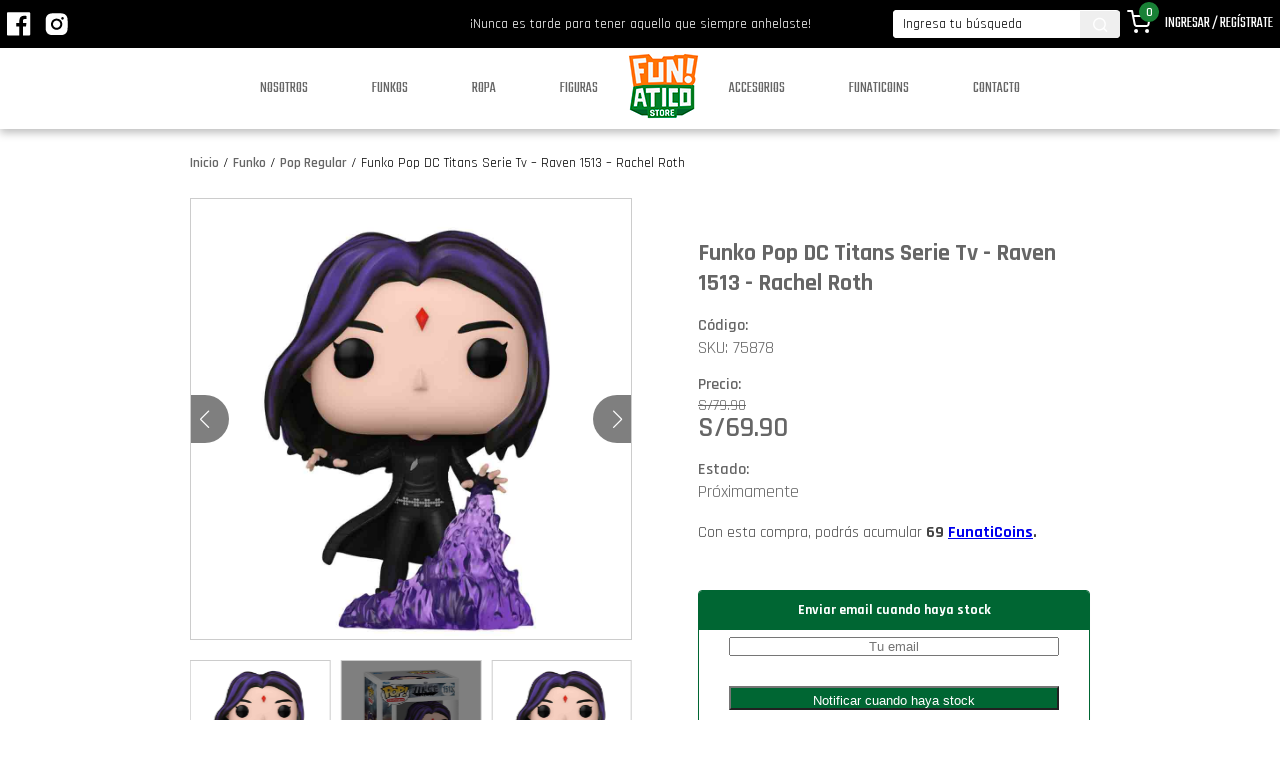

--- FILE ---
content_type: text/html; charset=UTF-8
request_url: https://funaticostore.com/producto/funko-pop-dc-titans-serie-tv-raven-1513-rachel-roth/
body_size: 10837
content:
<!DOCTYPE html>
<html lang="en">
<head>
 	<meta charset="UTF-8">
  	<meta http-equiv="X-UA-Compatible" content="IE=edge">
  	<meta name="viewport" content="width=device-width, initial-scale=1.0">
	<meta http-equiv='cache-control' content='no-cache'>
	<meta http-equiv='expires' content='0'>
	<meta http-equiv='pragma' content='no-cache'>
    <title>Funatico Store | Nunca es tarde para tener lo que siempre anhelaste</title>  
	<meta name="description" content="Tienda online de: Funko, figuras, ropa licenciada y accesorios. Nunca es tarde para tener lo que siempre anhelaste. Siempre divirtiéndonos, siempre Funáticos">
    <meta name="keywords" content="Funko, funko pop, tienda online, coleccionable, coleccion, figuras, ropa, licenciados, producto original, iron studios, marvel, dc, star wars, preventa, coleccionista, regalos, compra, funko peru, banpresto, experiencia, servicio delivery, lima, peru, calidad, precio">
	<link rel="apple-touch-icon" sizes="57x57" href="https://funaticostore.com/wp-content/themes/funatico-theme/img/ico/apple-icon-57x57.png">
	<link rel="apple-touch-icon" sizes="60x60" href="https://funaticostore.com/wp-content/themes/funatico-theme/img/ico/apple-icon-60x60.png">
	<link rel="apple-touch-icon" sizes="72x72" href="https://funaticostore.com/wp-content/themes/funatico-theme/img/ico/apple-icon-72x72.png">
	<link rel="apple-touch-icon" sizes="76x76" href="https://funaticostore.com/wp-content/themes/funatico-theme/img/ico/apple-icon-76x76.png">
	<link rel="apple-touch-icon" sizes="114x114" href="https://funaticostore.com/wp-content/themes/funatico-theme/img/ico/apple-icon-114x114.png">
	<link rel="apple-touch-icon" sizes="120x120" href="https://funaticostore.com/wp-content/themes/funatico-theme/img/ico/apple-icon-120x120.png">
	<link rel="apple-touch-icon" sizes="144x144" href="https://funaticostore.com/wp-content/themes/funatico-theme/img/ico/apple-icon-144x144.png">
	<link rel="apple-touch-icon" sizes="152x152" href="https://funaticostore.com/wp-content/themes/funatico-theme/img/ico/apple-icon-152x152.png">
	<link rel="apple-touch-icon" sizes="180x180" href="https://funaticostore.com/wp-content/themes/funatico-theme/img/ico/apple-icon-180x180.png">
	<link rel="icon" type="image/png" sizes="192x192"  href="https://funaticostore.com/wp-content/themes/funatico-theme/img/ico/android-icon-192x192.png">
	<link rel="icon" type="image/png" sizes="32x32" href="https://funaticostore.com/wp-content/themes/funatico-theme/img/ico/favicon.ico">	
	<link rel="icon" type="image/png" sizes="32x32" href="https://funaticostore.com/wp-content/themes/funatico-theme/img/ico/favicon-32x32.png">
	<link rel="icon" type="image/png" sizes="96x96" href="https://funaticostore.com/wp-content/themes/funatico-theme/img/ico/favicon-96x96.png">
	<link rel="icon" type="image/png" sizes="16x16" href="https://funaticostore.com/wp-content/themes/funatico-theme/img/ico/favicon-16x16.png">
	<link rel="manifest" href="https://funaticostore.com/wp-content/themes/funatico-theme/img/ico/manifest.json">
	<meta name="msapplication-TileColor" content="#ffffff">
	<meta name="msapplication-TileImage" content="https://funaticostore.com/wp-content/themes/funatico-theme/img/ico/ms-icon-144x144.png">
	<meta name="theme-color" content="#ffffff">
	<link rel="stylesheet" href="https://funaticostore.com/wp-content/themes/funatico-theme/css/general.css">
	<meta name="facebook-domain-verification" content="mgi7aekp0ljrip77sy8plz5u81tcu8" />
	<meta name='robots' content='max-image-preview:large' />
<link rel="alternate" type="application/rss+xml" title="Funatico Store &raquo; Comentario Funko Pop DC Titans Serie Tv &#8211; Raven 1513 &#8211; Rachel Roth del feed" href="https://funaticostore.com/producto/funko-pop-dc-titans-serie-tv-raven-1513-rachel-roth/feed/" />
<script type="text/javascript">
/* <![CDATA[ */
window._wpemojiSettings = {"baseUrl":"https:\/\/s.w.org\/images\/core\/emoji\/15.0.3\/72x72\/","ext":".png","svgUrl":"https:\/\/s.w.org\/images\/core\/emoji\/15.0.3\/svg\/","svgExt":".svg","source":{"concatemoji":"https:\/\/funaticostore.com\/wp-includes\/js\/wp-emoji-release.min.js?ver=6.5.2"}};
/*! This file is auto-generated */
!function(i,n){var o,s,e;function c(e){try{var t={supportTests:e,timestamp:(new Date).valueOf()};sessionStorage.setItem(o,JSON.stringify(t))}catch(e){}}function p(e,t,n){e.clearRect(0,0,e.canvas.width,e.canvas.height),e.fillText(t,0,0);var t=new Uint32Array(e.getImageData(0,0,e.canvas.width,e.canvas.height).data),r=(e.clearRect(0,0,e.canvas.width,e.canvas.height),e.fillText(n,0,0),new Uint32Array(e.getImageData(0,0,e.canvas.width,e.canvas.height).data));return t.every(function(e,t){return e===r[t]})}function u(e,t,n){switch(t){case"flag":return n(e,"\ud83c\udff3\ufe0f\u200d\u26a7\ufe0f","\ud83c\udff3\ufe0f\u200b\u26a7\ufe0f")?!1:!n(e,"\ud83c\uddfa\ud83c\uddf3","\ud83c\uddfa\u200b\ud83c\uddf3")&&!n(e,"\ud83c\udff4\udb40\udc67\udb40\udc62\udb40\udc65\udb40\udc6e\udb40\udc67\udb40\udc7f","\ud83c\udff4\u200b\udb40\udc67\u200b\udb40\udc62\u200b\udb40\udc65\u200b\udb40\udc6e\u200b\udb40\udc67\u200b\udb40\udc7f");case"emoji":return!n(e,"\ud83d\udc26\u200d\u2b1b","\ud83d\udc26\u200b\u2b1b")}return!1}function f(e,t,n){var r="undefined"!=typeof WorkerGlobalScope&&self instanceof WorkerGlobalScope?new OffscreenCanvas(300,150):i.createElement("canvas"),a=r.getContext("2d",{willReadFrequently:!0}),o=(a.textBaseline="top",a.font="600 32px Arial",{});return e.forEach(function(e){o[e]=t(a,e,n)}),o}function t(e){var t=i.createElement("script");t.src=e,t.defer=!0,i.head.appendChild(t)}"undefined"!=typeof Promise&&(o="wpEmojiSettingsSupports",s=["flag","emoji"],n.supports={everything:!0,everythingExceptFlag:!0},e=new Promise(function(e){i.addEventListener("DOMContentLoaded",e,{once:!0})}),new Promise(function(t){var n=function(){try{var e=JSON.parse(sessionStorage.getItem(o));if("object"==typeof e&&"number"==typeof e.timestamp&&(new Date).valueOf()<e.timestamp+604800&&"object"==typeof e.supportTests)return e.supportTests}catch(e){}return null}();if(!n){if("undefined"!=typeof Worker&&"undefined"!=typeof OffscreenCanvas&&"undefined"!=typeof URL&&URL.createObjectURL&&"undefined"!=typeof Blob)try{var e="postMessage("+f.toString()+"("+[JSON.stringify(s),u.toString(),p.toString()].join(",")+"));",r=new Blob([e],{type:"text/javascript"}),a=new Worker(URL.createObjectURL(r),{name:"wpTestEmojiSupports"});return void(a.onmessage=function(e){c(n=e.data),a.terminate(),t(n)})}catch(e){}c(n=f(s,u,p))}t(n)}).then(function(e){for(var t in e)n.supports[t]=e[t],n.supports.everything=n.supports.everything&&n.supports[t],"flag"!==t&&(n.supports.everythingExceptFlag=n.supports.everythingExceptFlag&&n.supports[t]);n.supports.everythingExceptFlag=n.supports.everythingExceptFlag&&!n.supports.flag,n.DOMReady=!1,n.readyCallback=function(){n.DOMReady=!0}}).then(function(){return e}).then(function(){var e;n.supports.everything||(n.readyCallback(),(e=n.source||{}).concatemoji?t(e.concatemoji):e.wpemoji&&e.twemoji&&(t(e.twemoji),t(e.wpemoji)))}))}((window,document),window._wpemojiSettings);
/* ]]> */
</script>
<style id='wp-emoji-styles-inline-css' type='text/css'>

	img.wp-smiley, img.emoji {
		display: inline !important;
		border: none !important;
		box-shadow: none !important;
		height: 1em !important;
		width: 1em !important;
		margin: 0 0.07em !important;
		vertical-align: -0.1em !important;
		background: none !important;
		padding: 0 !important;
	}
</style>
<link rel='stylesheet' id='wp-block-library-css' href='https://funaticostore.com/wp-includes/css/dist/block-library/style.min.css?ver=6.5.2' type='text/css' media='all' />
<style id='classic-theme-styles-inline-css' type='text/css'>
/*! This file is auto-generated */
.wp-block-button__link{color:#fff;background-color:#32373c;border-radius:9999px;box-shadow:none;text-decoration:none;padding:calc(.667em + 2px) calc(1.333em + 2px);font-size:1.125em}.wp-block-file__button{background:#32373c;color:#fff;text-decoration:none}
</style>
<style id='global-styles-inline-css' type='text/css'>
body{--wp--preset--color--black: #000000;--wp--preset--color--cyan-bluish-gray: #abb8c3;--wp--preset--color--white: #ffffff;--wp--preset--color--pale-pink: #f78da7;--wp--preset--color--vivid-red: #cf2e2e;--wp--preset--color--luminous-vivid-orange: #ff6900;--wp--preset--color--luminous-vivid-amber: #fcb900;--wp--preset--color--light-green-cyan: #7bdcb5;--wp--preset--color--vivid-green-cyan: #00d084;--wp--preset--color--pale-cyan-blue: #8ed1fc;--wp--preset--color--vivid-cyan-blue: #0693e3;--wp--preset--color--vivid-purple: #9b51e0;--wp--preset--gradient--vivid-cyan-blue-to-vivid-purple: linear-gradient(135deg,rgba(6,147,227,1) 0%,rgb(155,81,224) 100%);--wp--preset--gradient--light-green-cyan-to-vivid-green-cyan: linear-gradient(135deg,rgb(122,220,180) 0%,rgb(0,208,130) 100%);--wp--preset--gradient--luminous-vivid-amber-to-luminous-vivid-orange: linear-gradient(135deg,rgba(252,185,0,1) 0%,rgba(255,105,0,1) 100%);--wp--preset--gradient--luminous-vivid-orange-to-vivid-red: linear-gradient(135deg,rgba(255,105,0,1) 0%,rgb(207,46,46) 100%);--wp--preset--gradient--very-light-gray-to-cyan-bluish-gray: linear-gradient(135deg,rgb(238,238,238) 0%,rgb(169,184,195) 100%);--wp--preset--gradient--cool-to-warm-spectrum: linear-gradient(135deg,rgb(74,234,220) 0%,rgb(151,120,209) 20%,rgb(207,42,186) 40%,rgb(238,44,130) 60%,rgb(251,105,98) 80%,rgb(254,248,76) 100%);--wp--preset--gradient--blush-light-purple: linear-gradient(135deg,rgb(255,206,236) 0%,rgb(152,150,240) 100%);--wp--preset--gradient--blush-bordeaux: linear-gradient(135deg,rgb(254,205,165) 0%,rgb(254,45,45) 50%,rgb(107,0,62) 100%);--wp--preset--gradient--luminous-dusk: linear-gradient(135deg,rgb(255,203,112) 0%,rgb(199,81,192) 50%,rgb(65,88,208) 100%);--wp--preset--gradient--pale-ocean: linear-gradient(135deg,rgb(255,245,203) 0%,rgb(182,227,212) 50%,rgb(51,167,181) 100%);--wp--preset--gradient--electric-grass: linear-gradient(135deg,rgb(202,248,128) 0%,rgb(113,206,126) 100%);--wp--preset--gradient--midnight: linear-gradient(135deg,rgb(2,3,129) 0%,rgb(40,116,252) 100%);--wp--preset--font-size--small: 13px;--wp--preset--font-size--medium: 20px;--wp--preset--font-size--large: 36px;--wp--preset--font-size--x-large: 42px;--wp--preset--spacing--20: 0.44rem;--wp--preset--spacing--30: 0.67rem;--wp--preset--spacing--40: 1rem;--wp--preset--spacing--50: 1.5rem;--wp--preset--spacing--60: 2.25rem;--wp--preset--spacing--70: 3.38rem;--wp--preset--spacing--80: 5.06rem;--wp--preset--shadow--natural: 6px 6px 9px rgba(0, 0, 0, 0.2);--wp--preset--shadow--deep: 12px 12px 50px rgba(0, 0, 0, 0.4);--wp--preset--shadow--sharp: 6px 6px 0px rgba(0, 0, 0, 0.2);--wp--preset--shadow--outlined: 6px 6px 0px -3px rgba(255, 255, 255, 1), 6px 6px rgba(0, 0, 0, 1);--wp--preset--shadow--crisp: 6px 6px 0px rgba(0, 0, 0, 1);}:where(.is-layout-flex){gap: 0.5em;}:where(.is-layout-grid){gap: 0.5em;}body .is-layout-flow > .alignleft{float: left;margin-inline-start: 0;margin-inline-end: 2em;}body .is-layout-flow > .alignright{float: right;margin-inline-start: 2em;margin-inline-end: 0;}body .is-layout-flow > .aligncenter{margin-left: auto !important;margin-right: auto !important;}body .is-layout-constrained > .alignleft{float: left;margin-inline-start: 0;margin-inline-end: 2em;}body .is-layout-constrained > .alignright{float: right;margin-inline-start: 2em;margin-inline-end: 0;}body .is-layout-constrained > .aligncenter{margin-left: auto !important;margin-right: auto !important;}body .is-layout-constrained > :where(:not(.alignleft):not(.alignright):not(.alignfull)){max-width: var(--wp--style--global--content-size);margin-left: auto !important;margin-right: auto !important;}body .is-layout-constrained > .alignwide{max-width: var(--wp--style--global--wide-size);}body .is-layout-flex{display: flex;}body .is-layout-flex{flex-wrap: wrap;align-items: center;}body .is-layout-flex > *{margin: 0;}body .is-layout-grid{display: grid;}body .is-layout-grid > *{margin: 0;}:where(.wp-block-columns.is-layout-flex){gap: 2em;}:where(.wp-block-columns.is-layout-grid){gap: 2em;}:where(.wp-block-post-template.is-layout-flex){gap: 1.25em;}:where(.wp-block-post-template.is-layout-grid){gap: 1.25em;}.has-black-color{color: var(--wp--preset--color--black) !important;}.has-cyan-bluish-gray-color{color: var(--wp--preset--color--cyan-bluish-gray) !important;}.has-white-color{color: var(--wp--preset--color--white) !important;}.has-pale-pink-color{color: var(--wp--preset--color--pale-pink) !important;}.has-vivid-red-color{color: var(--wp--preset--color--vivid-red) !important;}.has-luminous-vivid-orange-color{color: var(--wp--preset--color--luminous-vivid-orange) !important;}.has-luminous-vivid-amber-color{color: var(--wp--preset--color--luminous-vivid-amber) !important;}.has-light-green-cyan-color{color: var(--wp--preset--color--light-green-cyan) !important;}.has-vivid-green-cyan-color{color: var(--wp--preset--color--vivid-green-cyan) !important;}.has-pale-cyan-blue-color{color: var(--wp--preset--color--pale-cyan-blue) !important;}.has-vivid-cyan-blue-color{color: var(--wp--preset--color--vivid-cyan-blue) !important;}.has-vivid-purple-color{color: var(--wp--preset--color--vivid-purple) !important;}.has-black-background-color{background-color: var(--wp--preset--color--black) !important;}.has-cyan-bluish-gray-background-color{background-color: var(--wp--preset--color--cyan-bluish-gray) !important;}.has-white-background-color{background-color: var(--wp--preset--color--white) !important;}.has-pale-pink-background-color{background-color: var(--wp--preset--color--pale-pink) !important;}.has-vivid-red-background-color{background-color: var(--wp--preset--color--vivid-red) !important;}.has-luminous-vivid-orange-background-color{background-color: var(--wp--preset--color--luminous-vivid-orange) !important;}.has-luminous-vivid-amber-background-color{background-color: var(--wp--preset--color--luminous-vivid-amber) !important;}.has-light-green-cyan-background-color{background-color: var(--wp--preset--color--light-green-cyan) !important;}.has-vivid-green-cyan-background-color{background-color: var(--wp--preset--color--vivid-green-cyan) !important;}.has-pale-cyan-blue-background-color{background-color: var(--wp--preset--color--pale-cyan-blue) !important;}.has-vivid-cyan-blue-background-color{background-color: var(--wp--preset--color--vivid-cyan-blue) !important;}.has-vivid-purple-background-color{background-color: var(--wp--preset--color--vivid-purple) !important;}.has-black-border-color{border-color: var(--wp--preset--color--black) !important;}.has-cyan-bluish-gray-border-color{border-color: var(--wp--preset--color--cyan-bluish-gray) !important;}.has-white-border-color{border-color: var(--wp--preset--color--white) !important;}.has-pale-pink-border-color{border-color: var(--wp--preset--color--pale-pink) !important;}.has-vivid-red-border-color{border-color: var(--wp--preset--color--vivid-red) !important;}.has-luminous-vivid-orange-border-color{border-color: var(--wp--preset--color--luminous-vivid-orange) !important;}.has-luminous-vivid-amber-border-color{border-color: var(--wp--preset--color--luminous-vivid-amber) !important;}.has-light-green-cyan-border-color{border-color: var(--wp--preset--color--light-green-cyan) !important;}.has-vivid-green-cyan-border-color{border-color: var(--wp--preset--color--vivid-green-cyan) !important;}.has-pale-cyan-blue-border-color{border-color: var(--wp--preset--color--pale-cyan-blue) !important;}.has-vivid-cyan-blue-border-color{border-color: var(--wp--preset--color--vivid-cyan-blue) !important;}.has-vivid-purple-border-color{border-color: var(--wp--preset--color--vivid-purple) !important;}.has-vivid-cyan-blue-to-vivid-purple-gradient-background{background: var(--wp--preset--gradient--vivid-cyan-blue-to-vivid-purple) !important;}.has-light-green-cyan-to-vivid-green-cyan-gradient-background{background: var(--wp--preset--gradient--light-green-cyan-to-vivid-green-cyan) !important;}.has-luminous-vivid-amber-to-luminous-vivid-orange-gradient-background{background: var(--wp--preset--gradient--luminous-vivid-amber-to-luminous-vivid-orange) !important;}.has-luminous-vivid-orange-to-vivid-red-gradient-background{background: var(--wp--preset--gradient--luminous-vivid-orange-to-vivid-red) !important;}.has-very-light-gray-to-cyan-bluish-gray-gradient-background{background: var(--wp--preset--gradient--very-light-gray-to-cyan-bluish-gray) !important;}.has-cool-to-warm-spectrum-gradient-background{background: var(--wp--preset--gradient--cool-to-warm-spectrum) !important;}.has-blush-light-purple-gradient-background{background: var(--wp--preset--gradient--blush-light-purple) !important;}.has-blush-bordeaux-gradient-background{background: var(--wp--preset--gradient--blush-bordeaux) !important;}.has-luminous-dusk-gradient-background{background: var(--wp--preset--gradient--luminous-dusk) !important;}.has-pale-ocean-gradient-background{background: var(--wp--preset--gradient--pale-ocean) !important;}.has-electric-grass-gradient-background{background: var(--wp--preset--gradient--electric-grass) !important;}.has-midnight-gradient-background{background: var(--wp--preset--gradient--midnight) !important;}.has-small-font-size{font-size: var(--wp--preset--font-size--small) !important;}.has-medium-font-size{font-size: var(--wp--preset--font-size--medium) !important;}.has-large-font-size{font-size: var(--wp--preset--font-size--large) !important;}.has-x-large-font-size{font-size: var(--wp--preset--font-size--x-large) !important;}
.wp-block-navigation a:where(:not(.wp-element-button)){color: inherit;}
:where(.wp-block-post-template.is-layout-flex){gap: 1.25em;}:where(.wp-block-post-template.is-layout-grid){gap: 1.25em;}
:where(.wp-block-columns.is-layout-flex){gap: 2em;}:where(.wp-block-columns.is-layout-grid){gap: 2em;}
.wp-block-pullquote{font-size: 1.5em;line-height: 1.6;}
</style>
<link rel='stylesheet' id='woocommerce-layout-css' href='https://funaticostore.com/wp-content/plugins/woocommerce/assets/css/woocommerce-layout.css?ver=8.2.4' type='text/css' media='all' />
<link rel='stylesheet' id='woocommerce-smallscreen-css' href='https://funaticostore.com/wp-content/plugins/woocommerce/assets/css/woocommerce-smallscreen.css?ver=8.2.4' type='text/css' media='only screen and (max-width: 768px)' />
<link rel='stylesheet' id='woocommerce-general-css' href='https://funaticostore.com/wp-content/plugins/woocommerce/assets/css/woocommerce.css?ver=8.2.4' type='text/css' media='all' />
<style id='woocommerce-inline-inline-css' type='text/css'>
.woocommerce form .form-row .required { visibility: visible; }
</style>
<link rel='stylesheet' id='wp-pagenavi-css' href='https://funaticostore.com/wp-content/plugins/wp-pagenavi/pagenavi-css.css?ver=2.70' type='text/css' media='all' />
<link rel='stylesheet' id='cwginstock_frontend_css-css' href='https://funaticostore.com/wp-content/plugins/back-in-stock-notifier-for-woocommerce/assets/css/frontend.min.css?ver=5.1.0' type='text/css' media='' />
<link rel='stylesheet' id='cwginstock_bootstrap-css' href='https://funaticostore.com/wp-content/plugins/back-in-stock-notifier-for-woocommerce/assets/css/bootstrap.min.css?ver=5.1.0' type='text/css' media='' />
<script type="text/javascript" src="https://funaticostore.com/wp-includes/js/jquery/jquery.min.js?ver=3.7.1" id="jquery-core-js"></script>
<script type="text/javascript" src="https://funaticostore.com/wp-includes/js/jquery/jquery-migrate.min.js?ver=3.4.1" id="jquery-migrate-js"></script>
<link rel="https://api.w.org/" href="https://funaticostore.com/wp-json/" /><link rel="alternate" type="application/json" href="https://funaticostore.com/wp-json/wp/v2/product/40901" /><link rel="EditURI" type="application/rsd+xml" title="RSD" href="https://funaticostore.com/xmlrpc.php?rsd" />
<meta name="generator" content="WordPress 6.5.2" />
<meta name="generator" content="WooCommerce 8.2.4" />
<link rel="canonical" href="https://funaticostore.com/producto/funko-pop-dc-titans-serie-tv-raven-1513-rachel-roth/" />
<link rel='shortlink' href='https://funaticostore.com/?p=40901' />
<link rel="alternate" type="application/json+oembed" href="https://funaticostore.com/wp-json/oembed/1.0/embed?url=https%3A%2F%2Ffunaticostore.com%2Fproducto%2Ffunko-pop-dc-titans-serie-tv-raven-1513-rachel-roth%2F" />
<link rel="alternate" type="text/xml+oembed" href="https://funaticostore.com/wp-json/oembed/1.0/embed?url=https%3A%2F%2Ffunaticostore.com%2Fproducto%2Ffunko-pop-dc-titans-serie-tv-raven-1513-rachel-roth%2F&#038;format=xml" />
<!-- Google site verification - Google Listings & Ads -->
<meta name="google-site-verification" content="QVwO9qECaCfl2EF2UFhB8E14qOzPJTgRQ0Yu05-4V3c" />
	<noscript><style>.woocommerce-product-gallery{ opacity: 1 !important; }</style></noscript>
			<style type="text/css" id="wp-custom-css">
			.cwginstock-subscribe-form .panel-primary>.panel-heading {
    color: #006633 !important;
    background-color: #006633 !important;
    border-color: #006633 !important;
}

.cwgstock_button {
    width: 100%;
    padding-top: 5px;
    background:  #006633 !important;
    color: white;
}

.cwginstock-subscribe-form .panel-primary {
    border-color: #006633 !important;
}		</style>
				<!-- Global site tag (gtag.js) - Google Analytics -->
<script async src="https://www.googletagmanager.com/gtag/js?id=G-D77SZ09RNR"></script>
<script>
  window.dataLayer = window.dataLayer || [];
  function gtag(){dataLayer.push(arguments);}
  gtag('js', new Date());

  gtag('config', 'G-D77SZ09RNR');
</script>
<!-- Meta Pixel Code -->
<script>
  !function(f,b,e,v,n,t,s)
  {if(f.fbq)return;n=f.fbq=function(){n.callMethod?
  n.callMethod.apply(n,arguments):n.queue.push(arguments)};
  if(!f._fbq)f._fbq=n;n.push=n;n.loaded=!0;n.version='2.0';
  n.queue=[];t=b.createElement(e);t.async=!0;
  t.src=v;s=b.getElementsByTagName(e)[0];
  s.parentNode.insertBefore(t,s)}(window, document,'script',
  'https://connect.facebook.net/en_US/fbevents.js');
  fbq('init', '351998613476229');
  fbq('track', 'PageView');
</script>
<noscript><img height="1" width="1" style="display:none"
  src="https://www.facebook.com/tr?id=351998613476229&ev=PageView&noscript=1"
/></noscript>
<!-- End Meta Pixel Code -->
	
</head>
<body data-rsssl=1>
  <div class="preheader">
    <div class="container">
      <div class="preheader-item">
        <a href="https://www.facebook.com/FunaticoStore" target="_blank">
          <img src="https://funaticostore.com/wp-content/themes/funatico-theme/img/icono-fb.svg" alt="">
        </a>
        <a href="https://www.instagram.com/funaticostore" target="_blank">
          <img src="https://funaticostore.com/wp-content/themes/funatico-theme/img/icono-inst.svg" alt="">
        </a>
      </div>
      <div class="preheader-item">
        <p>¡Nunca es tarde para tener aquello que siempre anhelaste!</p>
      </div>
      <div class="preheader-item">
        <div class="buscador">
			  <form action="https://funaticostore.com" method="get">
          <input type="text" placeholder="Ingresa tu búsqueda" name="s" id="s">
          <!-- <img src="https://funaticostore.com/wp-content/themes/funatico-theme/img/icono-lupa.svg" alt=""> -->
				  <input type="submit" value="">
			  </form>
        </div>
		    <a href="https://funaticostore.com/carrito/">
          <img src="https://funaticostore.com/wp-content/themes/funatico-theme/img/icono-carrito.svg" alt="">
          <span class="carrito-contador">0</span>
        </a>
        			    <a href="https://funaticostore.com/mi-cuenta/" class="cuenta menu-item" title="Login / Register">
            Ingresar / Regístrate          </a>
              </div>
    </div>
  </div>

  <header>
    <div class="container">
      <div class="burguer">
        <span></span>
        <span></span>
        <span></span>
        <span></span>
      </div>

      <nav class="menu">
        <a href="https://funaticostore.com/nosotros" class="menu-item">Nosotros</a>
        <a href="https://funaticostore.com/categoria-producto/funko/" class="menu-item">Funkos</a>
        <a href="https://funaticostore.com/categoria-producto/ropa/" class="menu-item">Ropa</a>
        <a href="https://funaticostore.com/categoria-producto/figuras/" class="menu-item">Figuras</a>
      </nav>
      
      <a href="https://funaticostore.com" class="logo">
        <img src="https://funaticostore.com/wp-content/themes/funatico-theme/img/logo-funatico-store-final.png" alt="Logo Funatico Store">
      </a>

      <nav class="menu">
        <a href="https://funaticostore.com/categoria-producto/accesorios/" class="menu-item">Accesorios</a>
        <a href="https://funaticostore.com/categoria-producto/funaticoins/" class="menu-item">Funaticoins</a>
        <a href="https://funaticostore.com/contacto" class="menu-item">Contacto</a>
      </nav>
    </div>
  </header>

  <div class="m-menu">
          <a href="https://funaticostore.com/mi-cuenta/" class="menu-item" title="Login / Register">
        <img src="https://funaticostore.com/wp-content/themes/funatico-theme/img/icono-usuario.svg" alt="">
        Ingresar / Regístrate      </a>
        <hr>
    <a href="https://funaticostore.com/nosotros" class="menu-item">Nosotros</a>
    <a href="https://funaticostore.com/categoria-producto/funko/" class="menu-item">Funkos</a>
    <a href="https://funaticostore.com/categoria-producto/ropa/" class="menu-item">Ropa</a>
    <a href="https://funaticostore.com/categoria-producto/figuras/" class="menu-item">Figuras</a>
    <a href="https://funaticostore.com/categoria-producto/accesorios/" class="menu-item">Accesorios</a>
    <a href="https://funaticostore.com/categoria-producto/funaticoins/" class="menu-item">Funaticoins</a>
    <a href="https://funaticostore.com/contacto" class="menu-item">Contacto</a>
  </div>  <div class="woocommerce-notices-wrapper"></div>
<div class="container">
    <div class="woocommerce-notices-wrapper"></div></div>
<section class="seccion-single">
    <div class="container">
        <div class="row">
            <div class="col--12">
                <div class="breadcrumbs">
                                            
	<nav class="woocommerce-breadcrumb">
	
		
					<a href="https://funaticostore.com">Inicio</a>		
		
					<span class="separator">/</span>		
	
		
					<a href="https://funaticostore.com/categoria-producto/funko/">Funko</a>		
		
					<span class="separator">/</span>		
	
		
					<a href="https://funaticostore.com/categoria-producto/funko/pop-regular/">Pop Regular</a>		
		
					<span class="separator">/</span>		
	
		
					Funko Pop DC Titans Serie Tv &#8211; Raven 1513 &#8211; Rachel Roth		
		
		
	
	</nav>
                                    </div>
            </div>
        </div>
        <br>

        <div class="row">
            <div class="col--6">
                <div class="swiper-container swp-single">
                    <div class="swiper-wrapper">
                                                    <div class="swiper-slide">
								                                <div class="banner">
                                    <img src="https://funaticostore.com/wp-content/uploads/2024/05/4.jpg" alt="">
                                </div>
                            </div>
                                                    <div class="swiper-slide">
								                                <div class="banner">
                                    <img src="https://funaticostore.com/wp-content/uploads/2024/05/3.jpg" alt="">
                                </div>
                            </div>
                                            </div>
                    <div class="swiper-button-next"></div>
                    <div class="swiper-button-prev"></div>
                </div>

                <div thumbsSlider="" class="swiper-container swp-pag">
                    <div class="swiper-wrapper">
                                                    <div class="swiper-slide">
                                <div class="swiper-slide-pag">
                                    <img src="https://funaticostore.com/wp-content/uploads/2024/05/4.jpg"
                                         alt="">
                                </div>
                            </div>
                                                    <div class="swiper-slide">
                                <div class="swiper-slide-pag">
                                    <img src="https://funaticostore.com/wp-content/uploads/2024/05/3.jpg"
                                         alt="">
                                </div>
                            </div>
                                            </div>
                </div>
            </div>

            <div class="col--6">
                <div class="detalle">
                    <h3 class="detalle-nombre">
                        Funko Pop DC Titans Serie Tv - Raven 1513 - Rachel Roth                    </h3>


                                            <div class="detalle-titulo">
                            Código:
                        </div>
                        <div class="detalle-contenido">
                            SKU: 75878                        </div>
                    
                    <div class="detalle-titulo">
                        Precio:
                    </div>

                    <div class="detalle-contenido detalle-precio">
                        <del aria-hidden="true"><span class="woocommerce-Price-amount amount"><bdi><span class="woocommerce-Price-currencySymbol">S/</span>79.90</bdi></span></del> <ins><span class="woocommerce-Price-amount amount"><bdi><span class="woocommerce-Price-currencySymbol">S/</span>69.90</bdi></span></ins>                    </div>

                    <div class="detalle-titulo">
                        Estado:
                    </div>

                    <div class="detalle-contenido detalle-estado">
						Próximamente					</div>
                   
                    <div class="detalle-contenido detalle-estado">
                        												<p>
							Con esta compra, podrás acumular <b>69 <a href="https://funaticostore.com/funaticoins/" target="_blank">FunatiCoins</a>.</b>
						</p>
                    </div>
                                        <p class="stock out-of-stock">Sin existencias</p>
<section class="cwginstock-subscribe-form ">
	<div class="panel panel-primary cwginstock-panel-primary">
		<div class="panel-heading cwginstock-panel-heading">
			<h4 style="text-align: center;">
				Enviar email cuando haya stock			</h4>
		</div>
		<div class="panel-body cwginstock-panel-body">
							<div class="row">
					<div class="col-md-12">
						<div class="col-md-12">
												<div class="form-group center-block">
														<input type="email" style="width:100%; text-align:center;" class="cwgstock_email"
								name="cwgstock_email"
								placeholder="Tu email"
								value="" />
													</div>
												<input type="hidden" class="cwg-phone-number" name="cwg-phone-number" value="" />
						<input type="hidden" class="cwg-phone-number-meta" name="cwg-phone-number-meta" value="" />
						<input type="hidden" class="cwg-product-id" name="cwg-product-id"
							value="40901" />
						<input type="hidden" class="cwg-variation-id" name="cwg-variation-id"
							value="0" />
						<input type="hidden" class="cwg-security" name="cwg-security"
							value="995b7e8d2a" />
						<div class="form-group center-block" style="text-align:center;">
														<input type="submit" name="cwgstock_submit"
								class="cwgstock_button " 								value="Notificar cuando haya stock" />
						</div>
						<div class="cwgstock_output"></div>
												</div>
					</div>
				</div>
				
			<!-- End ROW -->

		</div>
	</div>
</section>                   	
                </div>
            </div>
        </div>

        <div class="row">
            <div class="col--12">
                <ul class="tab-head">
                    <li data-tab-id="tab1" class="tab-head-item active">Descripción</li>
                    <li data-tab-id="tab2" class="tab-head-item">Información general</li>
                </ul>

                <div class="tab-contenido">
                    <div id="tab1" class="tab-contenido-item active">
                        <p>
                            <ul>
 	<li><img class="emoji" role="img" draggable="false" src="https://s.w.org/images/core/emoji/14.0.0/svg/2705.svg" alt="✅" />Marca: Funko</li>
 	<li><img class="emoji" role="img" draggable="false" src="https://s.w.org/images/core/emoji/14.0.0/svg/2705.svg" alt="✅" />Línea: Pop!</li>
 	<li><img class="emoji" role="img" draggable="false" src="https://s.w.org/images/core/emoji/14.0.0/svg/2705.svg" alt="✅" />Material: Vinyl</li>
 	<li><img class="emoji" role="img" draggable="false" src="https://s.w.org/images/core/emoji/14.0.0/svg/2705.svg" alt="✅" />Medida: 3-4 Pulgadas (pueden variar según modelo)</li>
 	<li><img class="emoji" role="img" draggable="false" src="https://s.w.org/images/core/emoji/14.0.0/svg/2705.svg" alt="✅" />Color: De acuerdo a las imágenes.</li>
</ul>                        </p>
                    </div>
                    <div id="tab2" class="tab-contenido-item">
                        <p>
                            <ul>
 	<li>Delivery a toda Lima con nuestro equipo de reparto. *(Zona de reparto).</li>
 	<li>️Envíos a todo el Perú vía Olva Courier.</li>
 	<li>Pagos 100 % seguros a través de nuestra pasarela de pagos</li>
 	<li><strong>Tú decides cuando te entregamos tus pedidos, con la opción "GUARDAR PEDIDO" en tu carrito de compra.</strong></li>
</ul>
Funático Store: Tienda de Funkos y figuras en Peru, Ropa Original y Accesorios Geek de las licencias: Marvel, DC Comics, Disney, Star Wars, Harry Potter, Pokemon, Dragon Ball, One Piece, Demon Slayer, My Hero Academia, Animes, Peliculas, Series Artistas musicales, Deportistas, y muchas más. Para coleccionarlos o disfrutar de ese recuerdo que todo Funatico tiene.                        </p>
                    </div>
                </div>
            </div>
        </div>
    </div>
</section>
<section class="seccion-nuevos">
    <div class="container">
        <div class="row">
            <div class="col--12">
                <div class="titulo">
                    <h2>Productos relacionados</h2>
                    <hr>
                </div>
            </div>
        </div>

        <div class="grupo-card">
                            <div class="card">
                    <a href="https://funaticostore.com/producto/funko-vaggie-hazbin-hotel-funko-pop-2240-serie-animada-la-guerrera-celosa-the-guardian-angel-preventa/" class="card-imagen">
                        <div class="spinner-box">
                            <div class="circle-border">
                                <div class="circle-core"></div>
                            </div>
                        </div>
                        <img src="https://funaticostore.com/wp-content/uploads/2025/11/7-2.jpg"
                             alt="Foto de Funko Vaggie - Hazbin Hotel Funko Pop 2240 - Serie animada la guerrera celosa the guardian angel - PREVENTA">
                    </a>
                    <div class="card-contenido">
                                                    <div class="card-estado preventa">
                                <img src="https://funaticostore.com/wp-content/themes/funatico-theme/img/icono-preventa.svg" alt="">
                                <span>
                  Pre-Venta
                </span>
                            </div>
                                                <a href="https://funaticostore.com/producto/funko-vaggie-hazbin-hotel-funko-pop-2240-serie-animada-la-guerrera-celosa-the-guardian-angel-preventa/" class="card-titulo">
                            Funko Vaggie - Hazbin Hotel Funko Pop 2240 - Serie animada la guerrera celosa the guardian angel - PREVENTA                        </a>
                        <div class="card-price">
                            <del aria-hidden="true"><span class="woocommerce-Price-amount amount"><bdi><span class="woocommerce-Price-currencySymbol">S/</span>89.90</bdi></span></del> <ins><span class="woocommerce-Price-amount amount"><bdi><span class="woocommerce-Price-currencySymbol">S/</span>69.90</bdi></span></ins>                        </div>
                        <!-- <a href="" class="btn-agregar" onclick="window.location.href='/cart?add-to-cart=57322&quantity=1'"> -->
                                                    <a href="https://funaticostore.com/carrito?add-to-cart=57322"
                               class="btn-agregar">
                                <img src="https://funaticostore.com/wp-content/themes/funatico-theme/img/icono-carrito.svg" alt="">
                                Agregar al carrito
                            </a>
                                                                    </div>
                </div>
                            <div class="card">
                    <a href="https://funaticostore.com/producto/caja-sorpresa-cosbaby-x-men-97-bobble-head-hot-toys-cosbi-s-mini-figura-blind-box-marvel-studios-xmen-serie-animada-mutantes/" class="card-imagen">
                        <div class="spinner-box">
                            <div class="circle-border">
                                <div class="circle-core"></div>
                            </div>
                        </div>
                        <img src="https://funaticostore.com/wp-content/uploads/2025/08/14.jpg"
                             alt="Foto de CAJA SORPRESA: Cosbaby X-Men 97 (Bobble Head) Hot Toys Cosbi S Mini Figura Blind Box Marvel Studios XMEN Serie animada Mutantes">
                    </a>
                    <div class="card-contenido">
                                                    <div class="card-estado consulta">
                                <img src="https://funaticostore.com/wp-content/themes/funatico-theme/img/icono-consulta.svg" alt="">
                                <span>
                  Próximamente
                </span>
                            </div>
                                                <a href="https://funaticostore.com/producto/caja-sorpresa-cosbaby-x-men-97-bobble-head-hot-toys-cosbi-s-mini-figura-blind-box-marvel-studios-xmen-serie-animada-mutantes/" class="card-titulo">
                            CAJA SORPRESA: Cosbaby X-Men 97 (Bobble Head) Hot Toys Cosbi S Mini Figura Blind Box Marvel Studios XMEN Serie animada Mutantes                        </a>
                        <div class="card-price">
                            <del aria-hidden="true"><span class="woocommerce-Price-amount amount"><bdi><span class="woocommerce-Price-currencySymbol">S/</span>119.90</bdi></span></del> <ins><span class="woocommerce-Price-amount amount"><bdi><span class="woocommerce-Price-currencySymbol">S/</span>89.90</bdi></span></ins>                        </div>
                        <!-- <a href="" class="btn-agregar" onclick="window.location.href='/cart?add-to-cart=54506&quantity=1'"> -->
                                                                            <input type="submit" data-security="111b180697" data-product_id="54506"  class="cwg_popup_submit btn-agregar " value="Notificar cuando haya stock" />

                                            </div>
                </div>
                            <div class="card">
                    <a href="https://funaticostore.com/producto/funko-luau-stitch-disney-lilo-and-stitch-funko-pop-1567-stitch-con-pina-luau-experimento-626/" class="card-imagen">
                        <div class="spinner-box">
                            <div class="circle-border">
                                <div class="circle-core"></div>
                            </div>
                        </div>
                        <img src="https://funaticostore.com/wp-content/uploads/2025/02/26-1.jpg"
                             alt="Foto de Funko Luau Stitch Disney Lilo And Stitch Funko Pop! 1567 Stitch con piña luau experimento 626">
                    </a>
                    <div class="card-contenido">
                                                    <div class="card-estado consulta">
                                <img src="https://funaticostore.com/wp-content/themes/funatico-theme/img/icono-consulta.svg" alt="">
                                <span>
                  Próximamente
                </span>
                            </div>
                                                <a href="https://funaticostore.com/producto/funko-luau-stitch-disney-lilo-and-stitch-funko-pop-1567-stitch-con-pina-luau-experimento-626/" class="card-titulo">
                            Funko Luau Stitch Disney Lilo And Stitch Funko Pop! 1567 Stitch con piña luau experimento 626                        </a>
                        <div class="card-price">
                            <del aria-hidden="true"><span class="woocommerce-Price-amount amount"><bdi><span class="woocommerce-Price-currencySymbol">S/</span>89.90</bdi></span></del> <ins><span class="woocommerce-Price-amount amount"><bdi><span class="woocommerce-Price-currencySymbol">S/</span>79.90</bdi></span></ins>                        </div>
                        <!-- <a href="" class="btn-agregar" onclick="window.location.href='/cart?add-to-cart=49931&quantity=1'"> -->
                                                                            <input type="submit" data-security="111b180697" data-product_id="49931"  class="cwg_popup_submit btn-agregar " value="Notificar cuando haya stock" />

                                            </div>
                </div>
                            <div class="card">
                    <a href="https://funaticostore.com/producto/funko-mumm-ra-thundercats-series-funko-pop-1705-mumra-el-inmortal-los-felinos-cosmicos-serie-tv/" class="card-imagen">
                        <div class="spinner-box">
                            <div class="circle-border">
                                <div class="circle-core"></div>
                            </div>
                        </div>
                        <img src="https://funaticostore.com/wp-content/uploads/2025/01/7-14.jpg"
                             alt="Foto de Funko Mumm-Ra ThunderCats Series Funko Pop 1705 Mumra el inmortal Los Felinos Cosmicos Serie Tv">
                    </a>
                    <div class="card-contenido">
                                                    <div class="card-estado consulta">
                                <img src="https://funaticostore.com/wp-content/themes/funatico-theme/img/icono-consulta.svg" alt="">
                                <span>
                  Próximamente
                </span>
                            </div>
                                                <a href="https://funaticostore.com/producto/funko-mumm-ra-thundercats-series-funko-pop-1705-mumra-el-inmortal-los-felinos-cosmicos-serie-tv/" class="card-titulo">
                            Funko Mumm-Ra ThunderCats Series Funko Pop 1705 Mumra el inmortal Los Felinos Cosmicos Serie Tv                        </a>
                        <div class="card-price">
                            <span class="woocommerce-Price-amount amount"><bdi><span class="woocommerce-Price-currencySymbol">S/</span>89.90</bdi></span>                        </div>
                        <!-- <a href="" class="btn-agregar" onclick="window.location.href='/cart?add-to-cart=49018&quantity=1'"> -->
                                                                            <input type="submit" data-security="111b180697" data-product_id="49018"  class="cwg_popup_submit btn-agregar " value="Notificar cuando haya stock" />

                                            </div>
                </div>
                    </div>
    </div>
</section>
  <section class="subfooter">
    <div class="container">
      <div class="row">
        <div class="col--4">
          <div class="subfooter-item">
            <div class="subfooter-icono">
              <img src="https://funaticostore.com/wp-content/themes/funatico-theme/img/icono-rapidez.svg" alt="">
            </div>
            <div class="subfooter-titulo">
              Rapidez
            </div>
            <div class="subfooter-descripcion">
              Deseamos que tengas el producto que deseas en el menor tiempo posible. Te encuentres en algún distrito de Lima o la provincia más lejana del país.
            </div>
          </div>
        </div>
        <div class="col--4">
          <div class="subfooter-item">
            <div class="subfooter-icono">
              <img src="https://funaticostore.com/wp-content/themes/funatico-theme/img/icono-calidad.svg" alt="">
            </div>
            <div class="subfooter-titulo">
              Calidad
            </div>
            <div class="subfooter-descripcion">
              Nos esforzamos día a día por mantener y mejorar nuestros estándares de calidad, tanto en nuestros productos como en nuestra atención
            </div>
          </div>
        </div>
        <div class="col--4">
          <div class="subfooter-item">
            <div class="subfooter-icono">
              <img src="https://funaticostore.com/wp-content/themes/funatico-theme/img/icono-experiencia.svg" alt="">
            </div>
            <div class="subfooter-titulo">
              Experiencia
            </div>
            <div class="subfooter-descripcion">
              Queremos que la experiencia sea divertida, desde el pedido de algún producto, hasta el momento en que lo tengas en tus manos.
            </div>
          </div>
        </div>
      </div>
    </div>
  </section>

  <footer>
    <div class="container">
      <div class="row">
        <div class="col--4">
          <a href="https://funaticostore.com" class="logo">
            <img src="https://funaticostore.com/wp-content/themes/funatico-theme/img/logo-blanco.png" alt="">
          </a>
          <a href="">
            contacto@funaticostore.com
          </a>
          <div class="redes">
            <a href="https://www.facebook.com/FunaticoStore" target="_blank">
              <img src="https://funaticostore.com/wp-content/themes/funatico-theme/img/icono-fb.svg" alt="">
            </a>
            <a href="https://www.instagram.com/funaticostore" target="_blank">
              <img src="https://funaticostore.com/wp-content/themes/funatico-theme/img/icono-inst.svg" alt="">
            </a>
          </div>
        </div>

        <div class="col--4">
          <nav>
            <a href="https://funaticostore.com/nosotros">Nosotros</a>
            <a href="https://funaticostore.com/como-comprar">¿Cómo comprar?</a>
            <a href="https://funaticostore.com/nosotros#preguntas-frecuentes">Preguntas frecuentes</a>
            <a href="">Tracking de pedidos</a>
          </nav>
        </div>

        <div class="col--4">
          <nav>
            <a href="https://funaticostore.com/libro-de-reclamaciones/">Libro de reclamaciones</a>
            <a href="https://funaticostore.com/terminos-y-condiciones-de-uso/">Términos y Condiciones de Uso</a>
            <a href="https://funaticostore.com/contacto">Contacto</a>
          </nav>
        </div>
      </div>
    </div>
    <hr>
    <div class="container">
      <div class="pagos">
        <!--<img src="https://funaticostore.com/wp-content/themes/funatico-theme/img/pagos.png" alt="">-->
      </div>
    </div>
  </footer>
  
  <!-- Scripts -->
	<script src="https://ajax.googleapis.com/ajax/libs/jquery/1.11.1/jquery.min.js"></script>
  <script src="https://funaticostore.com/wp-content/themes/funatico-theme/js/main.js"></script>
  <script src="https://funaticostore.com/wp-content/themes/funatico-theme/js/swiper-bundle.min.js"></script>
  <script type="application/ld+json">{"@context":"https:\/\/schema.org\/","@graph":[{"@context":"https:\/\/schema.org\/","@type":"BreadcrumbList","itemListElement":[{"@type":"ListItem","position":1,"item":{"name":"Inicio","@id":"https:\/\/funaticostore.com"}},{"@type":"ListItem","position":2,"item":{"name":"Funko","@id":"https:\/\/funaticostore.com\/categoria-producto\/funko\/"}},{"@type":"ListItem","position":3,"item":{"name":"Pop Regular","@id":"https:\/\/funaticostore.com\/categoria-producto\/funko\/pop-regular\/"}},{"@type":"ListItem","position":4,"item":{"name":"Funko Pop DC Titans Serie Tv &amp;#8211; Raven 1513 &amp;#8211; Rachel Roth","@id":"https:\/\/funaticostore.com\/producto\/funko-pop-dc-titans-serie-tv-raven-1513-rachel-roth\/"}}]},{"@context":"https:\/\/schema.org\/","@type":"Product","@id":"https:\/\/funaticostore.com\/producto\/funko-pop-dc-titans-serie-tv-raven-1513-rachel-roth\/#product","name":"Funko Pop DC Titans Serie Tv - Raven 1513 - Rachel Roth","url":"https:\/\/funaticostore.com\/producto\/funko-pop-dc-titans-serie-tv-raven-1513-rachel-roth\/","description":"Delivery a toda Lima con nuestro equipo de reparto. *(Zona de reparto).\r\n \t\ufe0fEnvi\u0301os a todo el Peru\u0301 vi\u0301a Olva Courier.\r\n \tPagos 100 % seguros a trav\u00e9s de nuestra pasarela de pagos\r\n \tT\u00fa decides cuando te entregamos tus pedidos, con la opci\u00f3n \"GUARDAR PEDIDO\" en tu carrito de compra.\r\n\r\nFun\u00e1tico Store: Tienda de Funkos y figuras en Peru, Ropa Original y Accesorios Geek de las licencias: Marvel, DC Comics, Disney, Star Wars, Harry Potter, Pokemon, Dragon Ball, One Piece, Demon Slayer, My Hero Academia, Animes, Peliculas, Series Artistas musicales, Deportistas, y muchas m\u00e1s. Para coleccionarlos o disfrutar de ese recuerdo que todo Funatico tiene.","image":"https:\/\/funaticostore.com\/wp-content\/uploads\/2024\/05\/4.jpg","sku":"75878","offers":[{"@type":"Offer","price":"69.90","priceValidUntil":"2027-12-31","priceSpecification":{"price":"69.90","priceCurrency":"PEN","valueAddedTaxIncluded":"false"},"priceCurrency":"PEN","availability":"http:\/\/schema.org\/OutOfStock","url":"https:\/\/funaticostore.com\/producto\/funko-pop-dc-titans-serie-tv-raven-1513-rachel-roth\/","seller":{"@type":"Organization","name":"Funatico Store","url":"https:\/\/funaticostore.com"}}]}]}</script><script type="text/javascript" id="wc-single-product-js-extra">
/* <![CDATA[ */
var wc_single_product_params = {"i18n_required_rating_text":"Por favor elige una puntuaci\u00f3n","review_rating_required":"yes","flexslider":{"rtl":false,"animation":"slide","smoothHeight":true,"directionNav":false,"controlNav":"thumbnails","slideshow":false,"animationSpeed":500,"animationLoop":false,"allowOneSlide":false},"zoom_enabled":"","zoom_options":[],"photoswipe_enabled":"","photoswipe_options":{"shareEl":false,"closeOnScroll":false,"history":false,"hideAnimationDuration":0,"showAnimationDuration":0},"flexslider_enabled":""};
/* ]]> */
</script>
<script type="text/javascript" src="https://funaticostore.com/wp-content/plugins/woocommerce/assets/js/frontend/single-product.min.js?ver=8.2.4" id="wc-single-product-js"></script>
<script type="text/javascript" src="https://funaticostore.com/wp-content/plugins/woocommerce/assets/js/jquery-blockui/jquery.blockUI.min.js?ver=2.7.0-wc.8.2.4" id="jquery-blockui-js"></script>
<script type="text/javascript" src="https://funaticostore.com/wp-content/plugins/woocommerce/assets/js/js-cookie/js.cookie.min.js?ver=2.1.4-wc.8.2.4" id="js-cookie-js"></script>
<script type="text/javascript" id="woocommerce-js-extra">
/* <![CDATA[ */
var woocommerce_params = {"ajax_url":"\/wp-admin\/admin-ajax.php","wc_ajax_url":"\/?wc-ajax=%%endpoint%%"};
/* ]]> */
</script>
<script type="text/javascript" src="https://funaticostore.com/wp-content/plugins/woocommerce/assets/js/frontend/woocommerce.min.js?ver=8.2.4" id="woocommerce-js"></script>
<script type="text/javascript" id="mailchimp-woocommerce-js-extra">
/* <![CDATA[ */
var mailchimp_public_data = {"site_url":"https:\/\/funaticostore.com","ajax_url":"https:\/\/funaticostore.com\/wp-admin\/admin-ajax.php","disable_carts":"","subscribers_only":"","language":"es","allowed_to_set_cookies":"1"};
/* ]]> */
</script>
<script type="text/javascript" src="https://funaticostore.com/wp-content/plugins/mailchimp-for-woocommerce/public/js/mailchimp-woocommerce-public.min.js?ver=3.5.07" id="mailchimp-woocommerce-js"></script>
<script type="text/javascript" id="cwginstock_js-js-extra">
/* <![CDATA[ */
var cwginstock = {"ajax_url":"https:\/\/funaticostore.com\/wp-admin\/admin-ajax.php","default_ajax_url":"https:\/\/funaticostore.com\/wp-admin\/admin-ajax.php","security":"a1fcd492cd","user_id":"0","security_error":"Something went wrong, please try after sometime","empty_name":"Name cannot be empty","empty_quantity":"Quantity cannot be empty","empty_email":"El email no puede estar vac\u00edo","invalid_email":"Por favor, introduzca un email v\u00e1lido","is_popup":"no","phone_field":"2","phone_field_error":["Please enter valid Phone Number","Please enter valid Phone Number","Phone Number too short","Phone Number too long","Please enter valid Phone Number"],"phone_utils_js":"","is_phone_field_optional":"2","is_quantity_field_optional":"2","hide_country_placeholder":"2","default_country_code":"","custom_country_placeholder":"","enable_recaptcha":"2","recaptcha_site_key":"","enable_recaptcha_verify":"2","recaptcha_secret_present":"no","is_v3_recaptcha":"no"};
/* ]]> */
</script>
<script type="text/javascript" src="https://funaticostore.com/wp-content/plugins/back-in-stock-notifier-for-woocommerce/assets/js/frontend-dev.js?ver=5.1.0" id="cwginstock_js-js"></script>
<script type="text/javascript" src="https://funaticostore.com/wp-content/plugins/back-in-stock-notifier-for-woocommerce/assets/js/sweetalert2.min.js?ver=5.1.0" id="sweetalert2-js"></script>
<script type="text/javascript" src="https://funaticostore.com/wp-content/plugins/back-in-stock-notifier-for-woocommerce/assets/js/cwg-popup.js?ver=5.1.0" id="cwginstock_popup-js"></script>
</body>
</html>

--- FILE ---
content_type: text/css
request_url: https://funaticostore.com/wp-content/themes/funatico-theme/css/home.css
body_size: 1746
content:
/* Modal */
.modal {
  background-color: rgba(0, 0, 0, 0.35);
	height: 100%;
	left: 0;
	margin: 0 auto;
	position: fixed;
	top: 0;
	width: 100%;
  z-index: 9999;
  display: none;
  align-items: center;
  justify-content: center;
}

.modal.active {
  display: flex;
}

.modal-contenido {
	background-color: #FFF;
  border-radius: 10px;
  max-width: 500px;
	padding: 30px;
	top: 0px;
	width: 90%;
}

.modal-cerrar {
	cursor: pointer;
  margin: 0 0 0 auto;
	opacity: 0.5;
	width: 24px;
}

.modal-cerrar img {
  display: block;
  width: 100%;
}

.modal-texto {
  color: #666;
  font-size: 24px;
  font-weight: 600;
  text-align: center;
}

.modal-texto img{
		width: 450px;
	}

.modal-botones {
  display: flex;
  align-items: center;
  justify-content: center;
  margin-top: 20px;
}

.modal-botones a {
  background-color: #198136;
  color: #FFF;
  border-radius: 4px;
  padding: 10px;
  display: block;
  width: 100%;
  max-width: 120px;
  text-decoration: none;
  text-align: center;
  margin: 5px;
}

/* Banner Preventa */

.banner-preventa{
	background: url("https://funaticostore.com/wp-content/themes/funatico-theme/img/preventa-mini.png") no-repeat left top;
	position: initial;
	height: 33px;
	left: 25px;
	top: 75px;
	width: 113px; 
	z-index: 3;
}
.banner-preventa2{
	background: url("https://funaticostore.com/wp-content/themes/funatico-theme/img/preventa.png") no-repeat left top;
	position: absolute;
	height: 60px;
	left: -20px;
	top: -5px;
	width: 200px; 
	z-index: 3;
}

/* Portada */
.portada {
  padding: 0;
}

.swiper-button-next {
  right: 0;
}

.swiper-button-prev {
  left: 0;
}

.swiper-container .swiper-button-next::after,
.swiper-container .swiper-button-prev::after {
  background-color: rgba(0, 0, 0, 0.5);
  color: #fff;
  font-size: 18px;
  padding: 15px 20px;
}

.swiper-button-next::after {
  border-bottom-left-radius: 30px;
  border-top-left-radius: 30px;
}

.swiper-button-prev::after {
  border-bottom-right-radius: 30px;
  border-top-right-radius: 30px;
}

.banner img {
  display: block;
  width: 100%;
}

/* Banner */
.portada-banner .movil{
	display: none;
}

.portada-banner img {
  display: block;
  max-width: 100%;
  margin: 0 auto;
  width: fit-content;
}

/* Marca */
.seccion-marcas {
  display: flex;
  align-items: center;
  justify-content: space-between;
  padding: 0;
}

.marca {
  display: block;
}

.marca img {
  display: block;
  width: 100%;
}

.swp-marcas .swiper-slide img {
  max-width: 300px;
}

/* titulo */
.titulo {
	align-items: center;
    display: flex;
	justify-content: space-between;
	position: relative;
	width: 100%;
}

.titulo h2 {
  color: #198136;
  font-size: 28px;
  font-weight: 500;
  font-family: 'Teko', sans-serif;
}

.titulo hr {
  border: none;
  border-bottom: 1px solid #198136;
	flex: 1;
  margin: 0 10px;
	width: 100%;
}

.titulo-link {
  color: #ED761D;
  font-weight: 600;
  font-size: 18px;
}

.page-title {
  color: #666;
  margin-bottom: 20px;
}

/* filtro de orden */
.woocommerce-ordering {
  margin: 10px 0;
}

.woocommerce-ordering .orderby {
  border: 1px solid #ccc;
  border-radius: 4px;
  padding: 10px;
  color: #666;
}

/* Producto */
.grupo-card {
	display: grid;
  grid: auto / repeat(5, 20%);
}

.card {
  border: 1px solid #ccc;
  cursor: pointer;
  color: #666;
  display: block;
  margin: 10px;
  padding: 15px;
  text-decoration: none; 
}

.card-banner {
  padding: 0;
  background-repeat: no-repeat;
  background-position: center;
  background-size: cover;
}

.card-banner img {
  opacity: 0;
}

.card-imagen {
  background-color: #fff;
  display: block;
  width: 100%;
  min-height: 100px;
  min-width: 100px;
  position: relative;
   z-index: 1;	
}

@keyframes spin {
  from {
    transform: rotate(0);
  }
  to{
    transform: rotate(359deg);
  }
}

.spinner-box {
  width: 100%;
  height: 100%;
  display: flex;
  justify-content: center;
  align-items: center;
  background-color: transparent;
  position: absolute;
  top: 0;
  left: 0;
}

.spinner-box.hide {
  display: none;
}

.circle-border {
  width: 30px;
  height: 30px;
  padding: 3px;
  display: flex;
  justify-content: center;
  align-items: center;
  border-radius: 50%;
  background: #ccc;
  background: linear-gradient(0deg, #ccc 33%, #eee 100%);
  animation: spin .8s linear 0s infinite;
}

.circle-core {
  width: 100%;
  height: 100%;
  background-color: #eee;
  border-radius: 50%;
}


.card-imagen img {
  display: block;
  height: 100%;
  width: 100%;
  object-fit: contain;
  object-position: center;
  position: relative;
  opacity: 1;
  transition: all 0.5s ease 1s;
}

.card-imagen img.hide {
  opacity: 0;
}

.card-contenido {
  margin-top: 10px;
}

.card-estado {
  display: flex;
  font-size: 14px;
}

.card-estado img {
  margin-right: 5px;
  transition: all 0.5s;
  width: 16px;
}

.consulta {
  color: #FF3029;
}

.preventa {
  color: #00993F;
}

.stock {
  color: #00993F;
}

.card-titulo {
  color: inherit;
  display: block;
  font-size: 16px;
  font-weight: 600;
  margin: 10px 0;
  min-height: 42px;
  text-decoration: none;
}

.card-oferta,
.card-price del {
  display: block;
  font-size: 16px;
  font-weight: 400;
  position: relative;
  width: fit-content;
}

.card-oferta::after {
  content: '';
  background-color: #666;
  height: 1px;
  width: 110%;
  left: -5%;
  top: 50%;
  position: absolute;
}

.card-price,
.card-price ins {
  font-size: 28px;
  font-weight: 600;
  line-height: 1;
  text-decoration: none;
}


/* Subfooter */
.subfooter {
  background-color: #198136;
  color: #FFF;
}

.subfooter-item {
  padding: 20px;
}

.subfooter-icono {
  margin: 0 auto;
  width: 50px;
}

.subfooter-icono img {
  display: block;
  width: 100%;
}

.subfooter-titulo {
  font-size: 24px;
  font-weight: 600;
  margin: 15px 0;
  text-align: center;
}

.subfooter-descripcion {
  font-size: 16px;
}

/* Paginado */
ul.page-numbers {
  align-items: center;
  display: flex;
  justify-content: center;
  list-style-type: none;
  margin: 20px auto;
}

/* paginado buscador */
.wp-pagenavi {
  display: flex;
  margin: 20px auto;
  width: 100%;
  text-align: center;
  align-items: center;
  justify-content: center;
}

.wp-pagenavi .pages {
  display: none;
}

.wp-pagenavi a,
.wp-pagenavi .current,
ul.page-numbers li a,
ul.page-numbers li span {
  margin: 0px 5px;
  color: #666;
  font-family: 'Rajdhani', sans-serif;
  font-weight: 600;
  font-size: 20px;
  text-decoration: none;

  display: flex;
  border-radius: 2px;
  border: none !important;
  height: 40px;
  align-items: center;
  justify-content: center;
  width: 40px;
}

.wp-pagenavi .current,
.wp-pagenavi a:hover,
ul.page-numbers li .current,
ul.page-numbers li a:hover,
ul.page-numbers li span:hover {
  background-color: #198136;
  border: none;
  color: #FFF;
  transition: all 0.5s ease;
}

/*
* Responsive general
*/
@media only screen and (max-width: 40em) {
  .marca {
    padding: 5px;
  }
  
  .grupo-card {
    grid: auto / repeat(2, 50%);
  }
	.portada-banner .movil {
		display: block;
	}
	
	.portada-banner .pc {
		display: none;
	}
	.modal-texto img{
		width: 250px !important;
	}
	.card-banner{
		display: none;
	}
}

--- FILE ---
content_type: text/css
request_url: https://funaticostore.com/wp-content/themes/funatico-theme/css/nosotros.css
body_size: 1002
content:
.portada-nosotros {
  background-color: #FFF;
}

.encabezado {
  background-image: url('../img/bg-nosotros.png');
  background-repeat: no-repeat;
  background-position: center;
  background-size: cover;
  position: relative;
}

.encabezado::after,
.encabezado::before {
  content: '';
  position: absolute;
  bottom: 0;
}

.encabezado::after {
  left: 0;
  border-top: 60px solid transparent;
  border-right: 60px solid transparent;
  border-left: 60px solid #FFF;
  border-bottom: 60px solid #FFF;
}

.encabezado::before {
  right: 0;
  border-top: 60px solid transparent;
  border-right: 60px solid #FFF;
  border-left: 60px solid transparent;
  border-bottom: 60px solid #FFF;
}

.portada-contenido {
  color: #FFF;
  max-width: 500px;
  margin: 0 auto;
  padding: 60px 0;
  text-align: center;
}

.portada-contenido h2 {
  font-size: 70px;
  font-weight: 500;
  font-family: 'Teko', sans-serif;
}
/*
.portada-contenido h3 {
  color: #444;
  font-size: 70px;
  font-weight: 500;
  font-family: 'Teko', sans-serif;
}

.portada-contenido p {
    color: #444 !important;
    line-height: 1.5;
    font-size: 16px;
}*/

.portada-contenido p:not(.segundo-contenido) {
  color: #FFF;
  font-size: 16px;
}


/* Pilares */
.seccion-pilares {
  align-items: center;
  display: flex;
  flex-wrap: wrap;
  min-height: 80vh;
}

.nosotros-titulo {
  font-size: 42px;
  color: #006633;
  font-weight: 600;
  text-align: center;
  margin: 0 auto 40px;
}

.pilares {
  text-align: center;
  padding: 20px;
  margin: 40px 0;
}

.pilares-icono {
  margin: 0 auto;
  width: 100px;
}

.pilares-titulo {
  color: #006633;
  font-size: 28px;
  font-weight: 500;
  margin: 15px auto;
}

.pilares-descripcion {
  font-size: 18px;
  line-height: 1.5;
}

/* tab */
.accordion {
  border: 1px solid #eee;
  cursor: pointer;
  margin: 10px 0;
  overflow-y: hidden;
  padding: 20px;
}

.accordion-titulo {
  align-items: center;
  display: flex;
  justify-content: space-between;
}

.accordion-titulo h4 {
  color: #666666;
  font-size: 18px;
  font-weight: 500;
}

.accordion-titulo img {
  transition: all 0.5s;
  width: 24px;
}

.accordion-contenido {
  max-height: 0;
  transition: all 0.3s;
}

.accordion-contenido p {
  padding-top: 20px;
}

.accordion.active img {
  transform: rotate(180deg);
}

.accordion.active .accordion-contenido {
  max-height: 100vh;
}


/* Videos */
.video {
  border: 1px solid #ccc;
  display: block;
  padding: 20px;
}

.video-contenido {
  background-color: #eee;
  display: flex;
  align-items: center;
  justify-content: center;
  min-height: 300px;
}


/* Como comprar */
.steps {
  margin: 0 auto;
  position: relative;
  width: fit-content;
}

.steps-header {
  overflow: hidden;
  padding: 40px 0;
}

.steps-header ul {
  margin: 0;
  padding: 0;
  list-style: none;
}

.steps-header ul li {
  float: left;
  cursor: pointer;
  color: #666;
  font-size: 18px;
  font-weight: 600;
  width: 350px;
  padding: 0 15px;
  position: relative;
  text-align: center;
  transition: color 0.3s ease 0.2s;
}

.steps-header ul li:hover, 
.steps-header ul li.active {
  color: #ED761D;
  transition: color 0.3s ease 0s;
}

.steps-header ul li:not(:first-child)::before,
.steps-header ul li:not(:first-child)::after {
  content: '';
  position: absolute;
  left: -50%;
  top: 27px;
  height: 3px;
  background-color: #ccc;
  transition: all 0.5s ease 0s;
  transform: translateY(-50%);
}

.steps-header ul li::before {
  width: 100%;
}

.steps-header ul li::after {
  width: 0;
}

.steps-header ul li:hover::after, 
.steps-header ul li.active::after {
  background: #ED761D;
  width: 100%;
}

.steps-header ul li span {
  align-items: center;
  border-radius: 30px;
  background-color: #ccc;
  color: #fff;
  display: flex;
  justify-content: center;
  font-size: 24px;
  font-weight: 600;
  height: 50px;
  line-height: 1;
  margin: 0 auto 15px;
  overflow: hidden;
  position: relative;
  transition: all 0.6s ease;
  width: 50px;
  z-index: 1;
}

.steps-header ul li.active span,
.steps-header ul li:hover span {
  background-color: #ED761D;
}

.steps-content {
  border: 1px solid #ED761D;
  border-radius: 6px;
  color: #666;
  font-weight: 500;
  margin: 40px auto;
  padding: 40px;
  position: relative;
  max-width: 600px;
  width: 100%;
}

.steps-content-item {
  font-size: 16px;
  height: 0;
  opacity: 0;
  text-align: center;
  visibility: hidden;
  width: 100%;
}

.steps-content-item img {
  display: block;
  margin: 0 auto 20px;
  width: 70px;
}

.steps-content-item.active {
  display: block;
  left: 0;
  height: auto;
  opacity: 1;
  visibility: visible;
}

--- FILE ---
content_type: text/css
request_url: https://funaticostore.com/wp-content/themes/funatico-theme/css/producto-single.css
body_size: 904
content:
.breadcrumbs a {
  color: #666;
  cursor: pointer;
  font-size: 14px;
  font-weight: 600;
  text-decoration: none;
}

.seccion-single {
  margin: 0 auto;
  max-width: 900px;
  width: 100%;
}

.swiper-slide {
  background-size: cover;
  background-position: center;
}

.swp-single {
  border: 1px solid #ccc;
  width: 100%;
  max-width: 500px;
  margin: 0px auto 10px;
}

.swp-pag {
  max-width: 500px;
  box-sizing: border-box;
  padding: 10px 0;
}

.swp-pag .swiper-slide {
  background-color: black;
  border: 1px solid #ccc;
  height: 100%;
  position: relative;
}

.swiper-slide-pag {
  opacity: 0.5;
  transition: all 0.5s;
}

.swp-pag .swiper-slide-thumb-active .swiper-slide-pag {
  opacity: 1;
}

.swiper-slide img {
  display: block;
  width: 100%;
  height: 100%;
  object-fit: cover;
}

/* Detalle */
.detalle {
  color: #666;
  height: 100%;
  margin-left: 50px;
  padding-top: 40px;
}

[class*="detalle-"]:not(.detalle-titulo) {
  margin-bottom: 20px;
}

.detalle-nombre {
  font-size: 24px;
}

.detalle-titulo {
  font-size: 16px;
  font-weight: 600;
  line-height: 1;
  margin-bottom: 5px;
}

.detalle-contenido {
  font-size: 18px;
  line-height: 1;
}

.detalle-contenido p strong {
  color: #666;
}

.detalle-contenido del {
  display: block;
  font-size: 16px;
  font-weight: 400;
  position: relative;
  width: fit-content;
}

.detalle-contenido ins {
  font-size: 28px;
  font-weight: 600;
  text-decoration: none;
}

.woocommerce-variation-add-to-cart {
  margin-top: 10px;
}

.quantity {
  width: fit-content;
}

.detalle-contador {
  align-items: center;
  display: flex;
  width: fit-content;
}

.input-text.qty {
  border: 1px solid #ccc;
  padding: 5px;
  margin-top: 5px;
}

.detalle-contador button {
  background-color: #ccc;
  border: none;
  border-radius: 2px;
  color: #fff;
  font-size: 20px;
  font-weight: 400;
  height: 32px;
  width: 32px;
}

.detalle-contador span {
  display: inline-block;
  font-size: 16px;
  font-weight: 600;
  text-align: center;
  width: 32px;
}

.single_add_to_cart_button,
.btn-agregar {
  align-items: center;
  background-color: #006633;
  border: none;
  border-radius: 4px;
  color: #fff;
  cursor: pointer;
  display: flex;
  justify-content: center;
  margin: 10px 0 0;
  max-width: 300px;
  padding: 10px;
  text-decoration: none;
  width: 100%;
}

.btn-agregar img {
  margin-right: 10px;
}

/* Tab */
@keyframes display-none-transition {
  0% {
    display: none;
    opacity: 0;
  }
  
  1% {
    display: block;
  }
  
  100% {
    opacity: 1;
  }
}

.tab-head {
  margin-top: 40px;
}

.tab-head-item {
  border: 1px solid #eee;
  border-right: none;
  border-bottom: none;
  color: #666;
  cursor: pointer;
  display: inline-block;
  font-size: 18px;
  font-weight: 600;
  list-style: none;
  margin-right: -4px;
  padding: 15px 25px;
  text-align: center;
  transition: all .5s;
  width: fit-content;
}

.tab-head-item:last-child {
  border-right: 1px solid #eee;
}

.tab-head-item.active,
.tab-head-item:hover {
  background-color: #006633;
  color: #fff;
}

.tab-contenido {
  top: -1px;
}

.tab-contenido-item {
  border: 1px solid #eee;
  display: none;
  opacity: 0;
  padding: 20px;
  -webkit-animation: display-none-transition 1s ease;
  animation: display-none-transition 1s ease;
}

.tab-contenido-item.active {
  display: block;
  opacity: 1;
}

.tab-contenido ul {
  list-style-type: none;
}

.tab-contenido ul li {
  font-size: 18px;
  display: flex;
}

.tab-contenido ul li span {
  margin-top: 3px;
  margin-right: 5px;
}

.tab-contenido ul li img {
  margin: 0px !important;
}

.tab-contenido ul li + li {
  margin-top: 10px;
}
/* Remove In-Stock Out-of-Stock*/
.out-of-stock, .in-stock
{
display:none;
}
/*
* Responsive general
*/
@media only screen and (max-width: 40em) {
  .detalle {
    margin-left: 0;
  }
}

--- FILE ---
content_type: text/css
request_url: https://funaticostore.com/wp-content/themes/funatico-theme/css/tabla.css
body_size: -15
content:
.single .woocommerce table.shop_table {
  border-radius: 8px;
  border-spacing: 0;
  overflow: hidden;
}

.single .woocommerce table.shop_table thead th {
  background-color: #00993F;
  color: #FFF;
  font-size: 20px;
  font-weight: 600;
}

.woocommerce table.shop_table td,
.woocommerce table.shop_table tfoot th,
.woocommerce table.shop_table tfoot td {
  color: #666;
  font-size: 16px;
  padding: 10px;
}


--- FILE ---
content_type: text/javascript
request_url: https://funaticostore.com/wp-content/themes/funatico-theme/js/main.js
body_size: 1088
content:
document.addEventListener('DOMContentLoaded', function(){
  // Slider
  var swiperHome = new Swiper('.mySwiper', {
    grabCursor: true,
    loop: true,
    autoplay: {
      delay: 3500,
      disableOnInteraction: false,
    },
    navigation: {
      nextEl: ".swiper-button-next",
      prevEl: ".swiper-button-prev",
    },
  });

  // Slider
  var swiperPag = new Swiper('.swp-pag', {
    loop: true,
    spaceBetween: 10,
    slidesPerView: 3,
    freeMode: true,
    watchSlidesVisibility: true,
    watchSlidesProgress: true,
    grabCursor: true,
  });
  // Slider single product
  var swiperSingle = new Swiper('.swp-single', {
    loop: true,
    spaceBetween: 10,
    grabCursor: true,
    navigation: {
      nextEl: ".swiper-button-next",
      prevEl: ".swiper-button-prev",
    },
    thumbs: {
      swiper: swiperPag,
    },
  });

  // Slide marcas
  var swpMarcas = new Swiper(".swp-marcas", {
    slidesPerView: 1,
    spaceBetween: 30,
    loop: true,
    autoplay: {
      delay: 3500,
      disableOnInteraction: false,
    },
    breakpoints: {
      300: {
        slidesPerView: 2,
        spaceBetween: 20,
      },
      1024: {
        slidesPerView: 6,
        spaceBetween: 30,
      },
    },
  });

  // Zona Preguntas:: Abrir accordion
  $('.col--6 .accordion').click(function(e) {
    e.preventDefault();
    if ($(this).hasClass('active')) {
      $(this).removeClass('active');
    } else {
      $('.col--6').parent().find('.accordion.active').removeClass('active');
      $(this).addClass('active'); 
    }
  });

  // Categorias productos:: Abrir accordion
  $('.sidebar-categoria .accordion').hover(function(e) {
    e.preventDefault();
    console.log('----->');
    if ($(this).hasClass('active')) {
      $(this).removeClass('active');
    } else {
      $('.sidebar-categoria').parent().find('.accordion.active').removeClass('active');
      $(this).addClass('active'); 
    }
  });

  // Contador
  var i = 0;
  $('#incrementa').click(function(){ 
    if (i < 20 ) { /*Cambiar el >= 0 por < 10 si quieres limitar el incremento*/
        i++;
    } else if (i = i++) {
        i = 0;
    }
    document.getElementById('cantidad').innerHTML = i;
  })

  $('#disminuye').click(function(){ 
    if (i > 0) {--i;} 
    document.getElementById('cantidad').innerHTML = i;
  })
  
  // Como Comprar
  $('.steps li').click(function(e) {
    var stepVal = $(this).find("span").text();
    e.preventDefault();
    $(this).prevAll().addClass("active");
    $(this).addClass("active");
    $(this).nextAll().removeClass("active");
    $(".steps-content .steps-content-item").removeClass("active");  
    $(".steps-content .steps-content-item:nth-of-type("+ stepVal +")").addClass("active"); 
  });

  // Menu mobile
  $('.burguer').click(function(e) {
    $('body').toggleClass('block');
    $('.burguer').toggleClass('active');
    $('.m-menu').toggleClass('active');
  })
  
  // Tabs
  var d = document,
  tabs = d.querySelector('.tab-head');
  tab = d.getElementsByClassName('tab-head-item');
  contents = d.querySelectorAll('.tab-contenido-item');
  
  if (tabs) {
    tabs.addEventListener('click', function(e) {
      if (e.target && e.target.nodeName === 'LI') {
        // Cambio de tabs
        for (var i = 0; i < tab.length; i++) {
          tab[i].classList.remove('active');
        }
        e.target.classList.toggle('active');
    
        // Cambio de contenido
        for (i = 0; i < contents.length; i++) {
          contents[i].classList.remove('active');
        }
          
        var tabId = '#' + e.target.dataset.tabId;
        d.querySelector(tabId).classList.toggle('active'); 
      }  
    });
  }

  // Modal
  modal = d.querySelector('.modal');
  if (modal) {
    openModal();
  }

  function openModal() {
    $('body').addClass('block');
    $('.modal').addClass('active');
    $('.modal').show();
  }
  
});

function closeModal() {
  console.log('----');
  $('.modal').hide();
  $('.modal').removeClass('active');
  $('body').removeClass('block');
}

function loadImage() {
  $('.spinner-box').addClass('hide');
  $('.card-imagen img').removeClass('hide');
}



--- FILE ---
content_type: image/svg+xml
request_url: https://funaticostore.com/wp-content/themes/funatico-theme/img/icono-preventa.svg
body_size: 696
content:
<svg width="21" height="20" viewBox="0 0 21 20" fill="none" xmlns="http://www.w3.org/2000/svg">
<path d="M20 7.67002C19.9368 7.48711 19.822 7.32645 19.6693 7.20753C19.5167 7.0886 19.3328 7.01652 19.14 7.00002L13.45 6.17002L10.9 1.00002C10.8181 0.830952 10.6902 0.688365 10.5311 0.588597C10.3719 0.488828 10.1878 0.435913 9.99998 0.435913C9.81212 0.435913 9.62806 0.488828 9.46889 0.588597C9.30971 0.688365 9.18186 0.830952 9.09998 1.00002L6.54998 6.16002L0.859977 7.00002C0.6749 7.02633 0.500902 7.10399 0.357728 7.22418C0.214554 7.34438 0.107937 7.5023 0.0499774 7.68002C-0.00307759 7.8537 -0.00783865 8.03854 0.0362052 8.21472C0.080249 8.39089 0.171435 8.55175 0.299977 8.68002L4.42998 12.68L3.42998 18.36C3.39428 18.5475 3.41297 18.7413 3.48385 18.9185C3.55473 19.0957 3.67483 19.2489 3.82998 19.36C3.98119 19.4681 4.15955 19.5319 4.34503 19.5443C4.5305 19.5567 4.71575 19.5171 4.87998 19.43L9.99998 16.76L15.1 19.44C15.2403 19.5192 15.3988 19.5606 15.56 19.56C15.7718 19.5608 15.9784 19.4942 16.15 19.37C16.3051 19.2589 16.4252 19.1057 16.4961 18.9285C16.567 18.7513 16.5857 18.5575 16.55 18.37L15.55 12.69L19.68 8.69002C19.8244 8.5677 19.9311 8.40693 19.9877 8.22637C20.0444 8.04582 20.0486 7.8529 20 7.67002ZM13.85 11.67C13.7327 11.7835 13.645 11.9239 13.5944 12.079C13.5439 12.2341 13.532 12.3993 13.56 12.56L14.28 16.75L10.52 14.75C10.3753 14.673 10.2139 14.6327 10.05 14.6327C9.88606 14.6327 9.72466 14.673 9.57998 14.75L5.81998 16.75L6.53998 12.56C6.56791 12.3993 6.55609 12.2341 6.50554 12.079C6.45499 11.9239 6.36725 11.7835 6.24998 11.67L3.24998 8.67002L7.45998 8.06002C7.62198 8.03749 7.77598 7.97556 7.90848 7.87967C8.04098 7.78379 8.14794 7.65686 8.21998 7.51002L9.99998 3.70002L11.88 7.52002C11.952 7.66686 12.059 7.79379 12.1915 7.88968C12.324 7.98556 12.478 8.04749 12.64 8.07002L16.85 8.68002L13.85 11.67Z" fill="#FFCC0F"/>
</svg>
